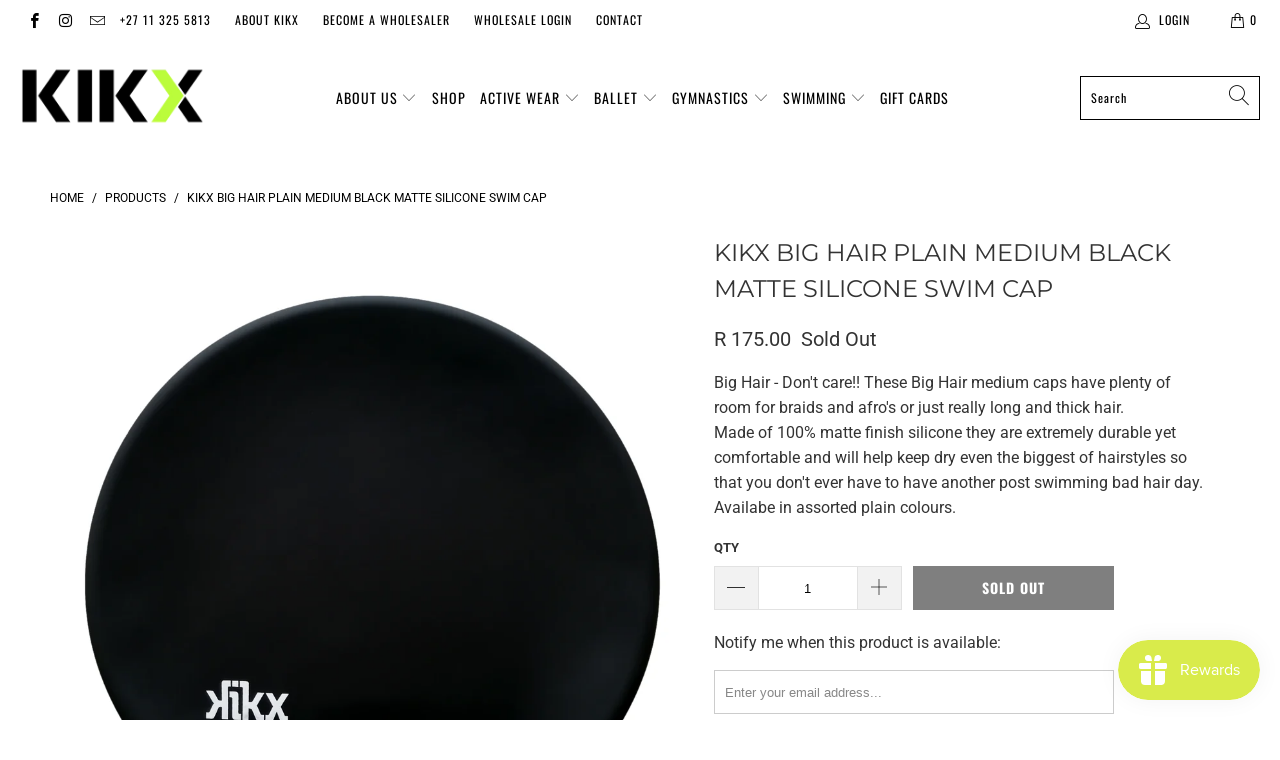

--- FILE ---
content_type: application/javascript
request_url: https://prism.app-us1.com/?a=800248821&u=https%3A%2F%2Fkikx.co.za%2Fproducts%2Fkikx-medium-black-big-hair-plain-matte-silicone-cap&t=216b6df2-e981-47f8-8184-b8e15c05a407
body_size: -19
content:
window.visitorGlobalObject=window.visitorGlobalObject||window.prismGlobalObject;window.visitorGlobalObject.setVisitorId('216b6df2-e981-47f8-8184-b8e15c05a407', '800248821');window.visitorGlobalObject.setWhitelistedServices('tracking', '800248821');

--- FILE ---
content_type: application/javascript
request_url: https://prism.app-us1.com/?a=800248821&u=https%3A%2F%2Fkikx.co.za%2Fproducts%2Fkikx-medium-black-big-hair-plain-matte-silicone-cap
body_size: 123
content:
window.visitorGlobalObject=window.visitorGlobalObject||window.prismGlobalObject;window.visitorGlobalObject.setVisitorId('216b6df2-e981-47f8-8184-b8e15c05a407', '800248821');window.visitorGlobalObject.setWhitelistedServices('tracking', '800248821');